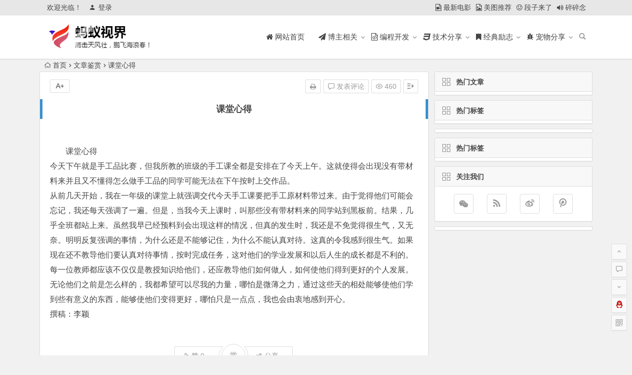

--- FILE ---
content_type: text/html; charset=UTF-8
request_url: http://www.petsnet.cn/20461.html
body_size: 12587
content:
<!DOCTYPE html>
<html lang="zh-CN">
<head>
<meta charset="UTF-8">
<meta name="viewport" content="width=device-width, initial-scale=1.0, minimum-scale=1.0, maximum-scale=1.0, user-scalable=no">
<meta http-equiv="Cache-Control" content="no-transform" />
<meta http-equiv="Cache-Control" content="no-siteapp" />
<title>课堂心得 _ 蚂蚁视界</title>
<meta name="description" content="　　课堂心得   今天下午就是手工品比赛，但我所教的班级的手工课全都是安排在了今天上午。这就使得会出现没有带材料来并且又不懂得怎么做手工品的同学可能无法在下午按时上交作品。 从前几天开始，我在一年级的课堂上就强调交代今天手工课要把手工原材料带过来。由于觉得他们可能会忘记，我还每天强调了一遍。但是，当我今天上课时，叫那些没有带材料来的同学站到黑板前。结果，几乎全班都站上来。虽然我早已经预料到会出现这样的情况，但真的发生时，我还是不免觉得很" />
<meta name="keywords" content="" />
<link rel="shortcut icon" href="http://www.petsnet.cn/wp-content/uploads/2017/08/favicon.ico">
<link rel="apple-touch-icon" sizes="114x114" href="" />
<link rel="profile" href="http://gmpg.org/xfn/11">
<link rel="pingback" href="http://www.petsnet.cn/xmlrpc.php">
<!--[if lt IE 9]>
<script src="http://www.petsnet.cn/wp-content/themes/begin/js/html5.js"></script>
<script src="http://www.petsnet.cn/wp-content/themes/begin/js/css3-mediaqueries.js"></script>
<![endif]-->
<link rel='stylesheet' id='font-awesome-four-css'  href='http://www.petsnet.cn/wp-content/plugins/font-awesome-4-menus/css/font-awesome.min.css?ver=4.7.0' type='text/css' media='all' />
<link rel='stylesheet' id='begin-style-css'  href='http://www.petsnet.cn/wp-content/themes/begin/style.css?ver=5.2' type='text/css' media='all' />
<link rel='stylesheet' id='fonts-css'  href='http://www.petsnet.cn/wp-content/themes/begin/css/fonts/fonts.css?ver=2017.07.26' type='text/css' media='all' />
<link rel='stylesheet' id='highlight-css'  href='http://www.petsnet.cn/wp-content/themes/begin/css/highlight.css?ver=2017.07.26' type='text/css' media='all' />
<script type='text/javascript' src='http://www.petsnet.cn/wp-content/themes/begin/js/jquery.min.js?ver=1.10.1'></script>
<link rel="canonical" href="http://www.petsnet.cn/20461.html" />
<style>.thumbnail .cat{display: none;}
#site-nav .down-menu li {
    font-size: 15px;
}
.single-content p img{margin: 0 auto;}
.single-footer .print {
    display: none;
}
.title-l {
    display: none;
}

#site-nav .down-menu a {
    padding: 0 14px;
}
</style><script type="text/javascript">
    /*自适应  PC端  图+*/
    var cpro_id = "u3065739";
</script>
<script type="text/javascript" src="http://cpro.baidustatic.com/cpro/ui/i.js"></script>

<script type="text/javascript">
    /*自适应 移动 图+*/
    var cpro_id = "u3065727";
</script>
<script type="text/javascript" src="http://cpro.baidustatic.com/cpro/ui/mi.js"></script></head>
<body class="post-template-default single single-post postid-20461 single-format-standard">
<div id="page" class="hfeed site">
	<header id="masthead" class="site-header">
	<div id="header-main" class="header-main">
		<nav id="top-header">
			<div class="top-nav">
									<div id="user-profile">
					<div class="user-login">欢迎光临！</div>
			
						<div class="nav-set">
			 	<div class="nav-login">
			 					<a href="#login" class="flatbtn" id="login-main" ><i class="be be-timerauto"></i>登录</a>
								</div>
			</div>
					<div class="clear"></div>
</div>				
				<div class="menu-ding_ji_cai_dan-container"><ul id="menu-ding_ji_cai_dan" class="top-menu"><li id="menu-item-21837" class="menu-item menu-item-type-taxonomy menu-item-object-category menu-item-21837"><a target="_blank" href="http://www.petsnet.cn/video/"><i class="fa fa-file-video-o"></i><span class="fontawesome-text"> 最新电影</span></a></li>
<li id="menu-item-22192" class="menu-item menu-item-type-taxonomy menu-item-object-gallery menu-item-22192"><a target="_blank" href="http://www.petsnet.cn/gallery/meitu/"><i class="fa fa-file-image-o"></i><span class="fontawesome-text"> 美图推荐</span></a></li>
<li id="menu-item-21838" class="menu-item menu-item-type-taxonomy menu-item-object-category menu-item-21838"><a target="_blank" href="http://www.petsnet.cn/satin/"><i class="fa fa-smile-o"></i><span class="fontawesome-text"> 段子来了</span></a></li>
<li id="menu-item-21839" class="menu-item menu-item-type-taxonomy menu-item-object-category menu-item-21839"><a target="_blank" href="http://www.petsnet.cn/nagg/"><i class="fa fa-volume-up"></i><span class="fontawesome-text"> 碎碎念</span></a></li>
</ul></div>			</div>
		</nav><!-- #top-header -->

		<div id="menu-box">
			<div id="top-menu">
				<span class="nav-search"></span>
												<div class="logo-site">
																						<p class="site-title">
																	<a href="http://www.petsnet.cn/"><img src="http://www.petsnet.cn/wp-content/uploads/2017/08/logo.png" title="蚂蚁视界" alt="蚂蚁视界" rel="home" /><span class="site-name">蚂蚁视界</span></a>
															</p>
																</div><!-- .logo-site -->

				<div id="site-nav-wrap">
					<div id="sidr-close"><a href="#sidr-close" class="toggle-sidr-close">×</a></div>
					<div id="sidr-menu"><div class="toggle-sidr-menu">MENU</a></div></div>
					<nav id="site-nav" class="main-nav">
																										<a href="#sidr-main" id="navigation-toggle" class="bars"><i class="be be-menu"></i></a>
																								<div class="menu-%e4%b8%bb%e8%8f%9c%e5%8d%95-container"><ul id="menu-%e4%b8%bb%e8%8f%9c%e5%8d%95" class="down-menu nav-menu"><li id="menu-item-21753" class="menu-item menu-item-type-custom menu-item-object-custom menu-item-home menu-item-21753"><a title="网站首页" href="http://www.petsnet.cn"><i class="fa fa-home"></i><span class="fontawesome-text"> 网站首页</span></a></li>
<li id="menu-item-21816" class="menu-item menu-item-type-taxonomy menu-item-object-category menu-item-has-children menu-item-21816"><a target="_blank" href="http://www.petsnet.cn/bzxg/"><i class="fa fa-paper-plane"></i><span class="fontawesome-text"> 博主相关</span></a>
<ul  class="sub-menu">
	<li id="menu-item-21815" class="menu-item menu-item-type-taxonomy menu-item-object-category menu-item-21815"><a href="http://www.petsnet.cn/bzyc/">博主原创</a></li>
	<li id="menu-item-21817" class="menu-item menu-item-type-taxonomy menu-item-object-category menu-item-21817"><a href="http://www.petsnet.cn/gzrz/">工作日志</a></li>
	<li id="menu-item-21818" class="menu-item menu-item-type-taxonomy menu-item-object-category menu-item-21818"><a href="http://www.petsnet.cn/tbgz/">特别关注</a></li>
</ul>
</li>
<li id="menu-item-21826" class="menu-item menu-item-type-taxonomy menu-item-object-category menu-item-has-children menu-item-21826"><a target="_blank" href="http://www.petsnet.cn/bckf/"><i class="fa fa-file-code-o"></i><span class="fontawesome-text"> 编程开发</span></a>
<ul  class="sub-menu">
	<li id="menu-item-21821" class="menu-item menu-item-type-taxonomy menu-item-object-category menu-item-21821"><a href="http://www.petsnet.cn/c/">C#技术</a></li>
	<li id="menu-item-21820" class="menu-item menu-item-type-taxonomy menu-item-object-category menu-item-21820"><a href="http://www.petsnet.cn/cky/">C#开源</a></li>
	<li id="menu-item-21823" class="menu-item menu-item-type-taxonomy menu-item-object-category menu-item-21823"><a href="http://www.petsnet.cn/oracle/">Oracle</a></li>
	<li id="menu-item-21822" class="menu-item menu-item-type-taxonomy menu-item-object-category menu-item-21822"><a href="http://www.petsnet.cn/mongodb/">MongoDB</a></li>
	<li id="menu-item-21825" class="menu-item menu-item-type-taxonomy menu-item-object-category menu-item-21825"><a href="http://www.petsnet.cn/kfgj/">开发工具</a></li>
	<li id="menu-item-21824" class="menu-item menu-item-type-taxonomy menu-item-object-category menu-item-21824"><a href="http://www.petsnet.cn/dmpd/">代码片段</a></li>
</ul>
</li>
<li id="menu-item-21829" class="menu-item menu-item-type-taxonomy menu-item-object-category menu-item-has-children menu-item-21829"><a target="_blank" href="http://www.petsnet.cn/jsfx/"><i class="fa fa-css3"></i><span class="fontawesome-text"> 技术分享</span></a>
<ul  class="sub-menu">
	<li id="menu-item-21827" class="menu-item menu-item-type-taxonomy menu-item-object-category menu-item-21827"><a href="http://www.petsnet.cn/windows/">Windows</a></li>
	<li id="menu-item-21828" class="menu-item menu-item-type-taxonomy menu-item-object-category menu-item-21828"><a href="http://www.petsnet.cn/wordpress/">WordPress</a></li>
	<li id="menu-item-21830" class="menu-item menu-item-type-taxonomy menu-item-object-category menu-item-21830"><a href="http://www.petsnet.cn/jswd/">技术文档</a></li>
</ul>
</li>
<li id="menu-item-21834" class="menu-item menu-item-type-taxonomy menu-item-object-category menu-item-has-children menu-item-21834"><a target="_blank" href="http://www.petsnet.cn/jdlz/"><i class="fa fa-bookmark"></i><span class="fontawesome-text"> 经典励志</span></a>
<ul  class="sub-menu">
	<li id="menu-item-21835" class="menu-item menu-item-type-taxonomy menu-item-object-category menu-item-21835"><a href="http://www.petsnet.cn/jdmw/">经典美文</a></li>
	<li id="menu-item-21836" class="menu-item menu-item-type-taxonomy menu-item-object-category menu-item-21836"><a href="http://www.petsnet.cn/jdyy/">经典语言</a></li>
	<li id="menu-item-21832" class="menu-item menu-item-type-taxonomy menu-item-object-category current-post-ancestor current-menu-parent current-post-parent menu-item-21832"><a href="http://www.petsnet.cn/wzjs/">文章鉴赏</a></li>
	<li id="menu-item-21831" class="menu-item menu-item-type-taxonomy menu-item-object-category menu-item-21831"><a href="http://www.petsnet.cn/wxjx/">微信精选</a></li>
	<li id="menu-item-21833" class="menu-item menu-item-type-taxonomy menu-item-object-category menu-item-21833"><a href="http://www.petsnet.cn/satin/">段子来了</a></li>
</ul>
</li>
<li id="menu-item-21819" class="menu-item menu-item-type-taxonomy menu-item-object-category menu-item-has-children menu-item-21819"><a target="_blank" href="http://www.petsnet.cn/petshare/"><i class="fa fa-bug"></i><span class="fontawesome-text"> 宠物分享</span></a>
<ul  class="sub-menu">
	<li id="menu-item-21710" class="menu-item menu-item-type-taxonomy menu-item-object-category menu-item-21710"><a target="_blank" href="http://www.petsnet.cn/dog/">狗狗咨询</a></li>
	<li id="menu-item-21714" class="menu-item menu-item-type-taxonomy menu-item-object-category menu-item-21714"><a href="http://www.petsnet.cn/jingyan/">养宠经验</a></li>
	<li id="menu-item-21715" class="menu-item menu-item-type-taxonomy menu-item-object-category menu-item-21715"><a href="http://www.petsnet.cn/ency/">宠物百科</a></li>
	<li id="menu-item-21716" class="menu-item menu-item-type-taxonomy menu-item-object-category menu-item-21716"><a href="http://www.petsnet.cn/siyang/">宠物饲养</a></li>
	<li id="menu-item-21720" class="menu-item menu-item-type-taxonomy menu-item-object-category menu-item-21720"><a href="http://www.petsnet.cn/xuanchong/">选宠指南</a></li>
	<li id="menu-item-21711" class="menu-item menu-item-type-taxonomy menu-item-object-category menu-item-21711"><a href="http://www.petsnet.cn/doghealth/">狗狗健康</a></li>
	<li id="menu-item-21717" class="menu-item menu-item-type-taxonomy menu-item-object-category menu-item-21717"><a href="http://www.petsnet.cn/dogency/">狗狗百科</a></li>
</ul>
</li>
</ul></div>					</nav><!-- #site-nav -->
				</div><!-- #site-nav-wrap -->
				<div class="clear"></div>
			</div><!-- #top-menu -->
		</div><!-- #menu-box -->
	</div><!-- #menu-box -->
</header><!-- #masthead -->

<div id="search-main">
	<div class="searchbar">
	<form method="get" id="searchform" action="http://www.petsnet.cn/">
		<span class="search-input">
			<input type="text" value="" name="s" id="s" placeholder="输入搜索内容" required />
			<button type="submit" id="searchsubmit"><i class="be be-search"></i></button>
		</span>
				<span class="search-cat">
						<select  name='cat' id='cat' class='postform' >
	<option value='0' selected='selected'>全部分类</option>
	<option class="level-0" value="1">博主相关</option>
	<option class="level-0" value="3">工作日志</option>
	<option class="level-0" value="17">狗狗训练</option>
	<option class="level-0" value="41">狗狗百科</option>
	<option class="level-0" value="42">狗狗健康</option>
	<option class="level-0" value="47">选宠指南</option>
	<option class="level-0" value="59">宠物分享</option>
	<option class="level-0" value="70">博主原创</option>
	<option class="level-0" value="169">宠物饲养</option>
	<option class="level-0" value="205">网络咨询</option>
	<option class="level-0" value="260">宠物百科</option>
	<option class="level-0" value="281">动物百科</option>
	<option class="level-0" value="302">技术文档</option>
	<option class="level-0" value="2297">娱乐资讯</option>
	<option class="level-0" value="2304">狗狗咨询</option>
	<option class="level-0" value="2652">特别关注</option>
	<option class="level-0" value="2658">养宠经验</option>
	<option class="level-0" value="3058">文章鉴赏</option>
	<option class="level-0" value="3446">编程开发</option>
	<option class="level-0" value="3447">C#技术</option>
	<option class="level-0" value="3448">C#开源</option>
	<option class="level-0" value="3449">Oracle</option>
	<option class="level-0" value="3450">MongoDB</option>
	<option class="level-0" value="3451">开发工具</option>
	<option class="level-0" value="3452">代码片段</option>
	<option class="level-0" value="3453">技术分享</option>
	<option class="level-0" value="3454">Windows</option>
	<option class="level-0" value="3455">WordPress</option>
	<option class="level-0" value="3456">经典励志</option>
	<option class="level-0" value="3457">经典美文</option>
	<option class="level-0" value="3458">经典语言</option>
	<option class="level-0" value="3459">微信精选</option>
	<option class="level-0" value="3460">最新电影</option>
	<option class="level-0" value="3461">美图推荐</option>
	<option class="level-0" value="3462">段子来了</option>
	<option class="level-0" value="3463">碎碎念</option>
</select>
		</span>
			</form>
</div>		<div class="clear"></div>
</div>					<nav class="breadcrumb">
		<a class="crumbs" href="http://www.petsnet.cn/"><i class="be be-home"></i>首页</a><i class="be be-arrowright"></i><a href="http://www.petsnet.cn/wzjs/" rel="category tag">文章鉴赏</a><i class="be be-arrowright"></i>课堂心得					</nav>
		
		<div id="content" class="site-content">
	<div id="primary" class="content-area">
		<main id="main" class="site-main" role="main">

			
				<article id="post-20461" class="post-20461 post type-post status-publish format-standard hentry category-wzjs urt">
		<header class="entry-header">
									<h1 class="entry-title">课堂心得</h1>						</header><!-- .entry-header -->

	<div class="entry-content">
		
			<ul class="single-meta"><li class="print"><a href="javascript:printme()" target="_self" title="打印"><i class="be be-print"></i></a></li><li class="comment"><a href="http://www.petsnet.cn/20461.html#respond" rel="external nofollow"><i class="be be-speechbubble"></i> 发表评论</a></li><li class="views"><i class="be be-eye"></i> 460</li><li class="r-hide"><a href="#"><span class="off-side"></span></a></li></ul><ul id="fontsize"><li>A+</li></ul><div class="single-cat-tag"><div class="single-cat">所属分类：<a href="http://www.petsnet.cn/wzjs/" rel="category tag">文章鉴赏</a></div></div>
			<div class="single-content">
				
							<div class="ad-pc ad-site"><script type="text/javascript">
    /*790*130 自定义矩形原生多图*/
    var cpro_id = "u3063205";
</script>
<script type="text/javascript" src="http://cpro.baidustatic.com/cpro/ui/c.js"></script></div>
	
				
<div>    　　课堂心得<br />   今天下午就是手工品比赛，但我所教的班级的手工课全都是安排在了今天上午。这就使得会出现没有带材料来并且又不懂得怎么做手工品的同学可能无法在下午按时上交作品。<br /> 从前几天开始，我在一年级的课堂上就强调交代今天手工课要把手工原材料带过来。由于觉得他们可能会忘记，我还每天强调了一遍。但是，当我今天上课时，叫那些没有带材料来的同学站到黑板前。结果，几乎全班都站上来。虽然我早已经预料到会出现这样的情况，但真的发生时，我还是不免觉得很生气，又无奈。明明反复强调的事情，为什么还是不能够记住，为什么不能认真对待。这真的令我感到很生气。如果现在还不教导他们要认真对待事情，按时完成任务，这对他们的学业发展和以后人生的成长都是不利的。每一位教师都应该不仅仅是教授知识给他们，还应教导他们如何做人，如何使他们得到更好的个人发展。<br /> 无论他们之前是怎么样的，我都希望可以尽我的力量，哪怕是微薄之力，通过这些天的相处能够使他们学到些有意义的东西，能够使他们变得更好，哪怕只是一点点，我也会由衷地感到开心。<br /> 撰稿：李颖 </div>
			</div>

						
									
						
				
									<div class="clear"></div>
<div id="social">
	<div class="social-main">
		<span class="like">
			<a href="javascript:;" data-action="ding" data-id="20461" title="点赞" class="dingzan"><i class="be be-thumbs-up-o"></i>赞 <i class="count">
				0</i>
			</a>
		</span>
		<div class="shang-p">
			<div class="shang-empty"><span></span></div>
							<span class="tipso_style" id="tip-p" data-tipso='
					<span id="shang">
						<span class="shang-main">
							<h4><i class="be be-favorite" aria-hidden="true"></i> 您可以选择一种方式赞助本站</h4>														
																					<span class="clear"></span>
						</span>
					</span>'>
					<span class="shang-s"><a title="赞助本站">赏</a></span>
				</span>
					</div>
		<div class="share-sd">
			<span class="share-s"><a href="javascript:void(0)" id="share-s" title="分享"><i class="be be-share"></i>分享</a></span>
			<div id="share">
	<ul class="bdsharebuttonbox">
		<li><a title="更多" class="bds_more be be-addbox" data-cmd="more" onclick="return false;" href="#"></a></li>
		<li><a title="分享到QQ空间" class="be be-qzone" data-cmd="qzone" onclick="return false;" href="#"></a></li>
		<li><a title="分享到新浪微博" class="be be-stsina" data-cmd="tsina" onclick="return false;" href="#"></a></li>
		<li><a title="分享到腾讯微博" class="be be-tqq" data-cmd="tqq" onclick="return false;" href="#"></a></li>
		<li><a title="分享到人人网" class="be be-renren" data-cmd="renren" onclick="return false;" href="#"></a></li>
		<li><a title="分享到微信" class="be be-weixin" data-cmd="weixin" onclick="return false;" href="#"></a></li>
	</ul>
</div>		</div>
		<div class="clear"></div>
	</div>
</div>				
							<div class="ad-pc ad-site"><script type="text/javascript">
    /*790*130 自定义矩形原生多图*/
    var cpro_id = "u3063205";
</script>
<script type="text/javascript" src="http://cpro.baidustatic.com/cpro/ui/c.js"></script></div>
	
			<footer class="single-footer">
							</footer><!-- .entry-footer -->

				<div class="clear"></div>
	</div><!-- .entry-content -->

	</article><!-- #post -->

<div class="single-tag"></div>
									<div class="authorbio wow fadeInUp" data-wow-delay="0.3s">
	<img alt='' src='https://cn.gravatar.com/avatar/e9b63ed3533e1c4d4d39a3f823bb2e56?s=64&r=g&default=http%3A%2F%2Fwww.petsnet.cn%2Fwp-content%2Fthemes%2Fbegin%2Fimg%2Favatar%2F96%2Flatin_b.png' class='avatar avatar-64 photo wpfla ' width='64' height='64' />
	<ul class="spostinfo">
		<li>
								<li><strong>版权声明：</strong>本站原创文章，于2017-07-14<i class="i-time">09:39:08</i>，由 <b><a href="http://www.petsnet.cn/author/bzmlving/" title="由bzmlving发布" rel="author">bzmlving</a></b> 发表，共 448 字。</li>
		<li class="reprinted"><strong>转载请注明：</strong><a href="http://www.petsnet.cn/20461.html" rel="bookmark" title="本文固定链接 http://www.petsnet.cn/20461.html">课堂心得 _ 蚂蚁视界</a></li>
			</ul>
	<div class="clear"></div>
</div>
				
									<div class="single-goods wow fadeInUp" data-wow-delay="0.3s">
			<div class="clear"></div>
</div>				
									<div id="related-img" class="wow fadeInUp" data-wow-delay="0.3s">
		
	<div class="r4">
		<div class="related-site">
			<figure class="related-site-img">
				<span class="load"><a href="http://www.petsnet.cn/21672.html"><img src="http://www.petsnet.cn/wp-content/themes/begin/img/loading.png" data-original="http://www.petsnet.cn/wp-content/themes/begin/img/random/11.jpg" alt="鹏程万里同携手，欣欣向荣共辉煌" /></a></span>			 </figure>
			<div class="related-title"><a href="http://www.petsnet.cn/21672.html">鹏程万里同携手，欣欣向荣共辉煌</a></div>
		</div>
	</div>

		
	<div class="r4">
		<div class="related-site">
			<figure class="related-site-img">
				<span class="load"><a href="http://www.petsnet.cn/21688.html"><img src="http://www.petsnet.cn/wp-content/themes/begin/img/loading.png" data-original="http://www.petsnet.cn/wp-content/themes/begin/img/random/1.jpg" alt="没有白过的三下乡" /></a></span>			 </figure>
			<div class="related-title"><a href="http://www.petsnet.cn/21688.html">没有白过的三下乡</a></div>
		</div>
	</div>

		
	<div class="r4">
		<div class="related-site">
			<figure class="related-site-img">
				<span class="load"><a href="http://www.petsnet.cn/21704.html"><img src="http://www.petsnet.cn/wp-content/themes/begin/img/loading.png" data-original="http://www.petsnet.cn/wp-content/themes/begin/img/random/9.jpg" alt="中矿大支教团为遵义市德隆完小建立图书室" /></a></span>			 </figure>
			<div class="related-title"><a href="http://www.petsnet.cn/21704.html">中矿大支教团为遵义市德隆完小建立图书室</a></div>
		</div>
	</div>

		
	<div class="r4">
		<div class="related-site">
			<figure class="related-site-img">
				<span class="load"><a href="http://www.petsnet.cn/21673.html"><img src="http://www.petsnet.cn/wp-content/themes/begin/img/loading.png" data-original="http://www.petsnet.cn/wp-content/themes/begin/img/random/17.jpg" alt="可敬畏的“火头军”之我只是个烧火的" /></a></span>			 </figure>
			<div class="related-title"><a href="http://www.petsnet.cn/21673.html">可敬畏的“火头军”之我只是个烧火的</a></div>
		</div>
	</div>

			<div class="clear"></div>
</div>				
				
				<div class="wow fadeInUp" data-wow-delay="0.3s">
			<div class="ad-pc ad-site"><script type="text/javascript">
    /*790*130 自定义矩形原生多图*/
    var cpro_id = "u3063205";
</script>
<script type="text/javascript" src="http://cpro.baidustatic.com/cpro/ui/c.js"></script></div>	</div>

				<nav class="nav-single wow fadeInUp" data-wow-delay="0.3s">
					<a href="http://www.petsnet.cn/20459.html" rel="prev"><span class="meta-nav"><span class="post-nav"><i class="be be-arrowleft"></i> 上一篇</span><br/>美丽的经历</span></a><a href="http://www.petsnet.cn/20473.html" rel="next"><span class="meta-nav"><span class="post-nav">下一篇 <i class="be be-arrowright"></i></span><br/>做个合格的人民教师</span></a>					<div class="clear"></div>
				</nav>

				
	<nav class="navigation post-navigation" role="navigation">
		<h2 class="screen-reader-text">文章导航</h2>
		<div class="nav-links"><div class="nav-previous"><a href="http://www.petsnet.cn/20459.html" rel="prev"><span class="meta-nav-r" aria-hidden="true"><i class="be be-arrowleft"></i></span></a></div><div class="nav-next"><a href="http://www.petsnet.cn/20473.html" rel="next"><span class="meta-nav-l" aria-hidden="true"><i class="be be-arrowright"></i></span></a></div></div>
	</nav>
									
<!-- 引用 -->


<div class="scroll-comments"></div>

<div id="comments" class="comments-area">

	
		<div id="respond" class="comment-respond wow fadeInUp" data-wow-delay="0.3s">
			<h3 id="reply-title" class="comment-reply-title"><span>发表评论</span><small><a rel="nofollow" id="cancel-comment-reply-link" href="/20461.html#respond" style="display:none;">取消回复</a></small></h3>

			
				<form action="http://www.petsnet.cn/wp-comments-post.php" method="post" id="commentform">
					
			        <p class="emoji-box"><script type="text/javascript">
/* <![CDATA[ */
    function grin(tag) {
    	var myField;
    	tag = ' ' + tag + ' ';
        if (document.getElementById('comment') && document.getElementById('comment').type == 'textarea') {
    		myField = document.getElementById('comment');
    	} else {
    		return false;
    	}
    	if (document.selection) {
    		myField.focus();
    		sel = document.selection.createRange();
    		sel.text = tag;
    		myField.focus();
    	}
    	else if (myField.selectionStart || myField.selectionStart == '0') {
    		var startPos = myField.selectionStart;
    		var endPos = myField.selectionEnd;
    		var cursorPos = endPos;
    		myField.value = myField.value.substring(0, startPos)
    					  + tag
    					  + myField.value.substring(endPos, myField.value.length);
    		cursorPos += tag.length;
    		myField.focus();
    		myField.selectionStart = cursorPos;
    		myField.selectionEnd = cursorPos;
    	}
    	else {
    		myField.value += tag;
    		myField.focus();
    	}
    }
/* ]]> */
</script>

<a href="javascript:grin(':?:')"><img src="http://www.petsnet.cn/wp-content/themes/begin/img/smilies/icon_question.gif" alt=":?:" title="疑问" /></a>
<a href="javascript:grin(':razz:')"><img src="http://www.petsnet.cn/wp-content/themes/begin/img/smilies/icon_razz.gif" alt=":razz:" title="调皮" /></a>
<a href="javascript:grin(':sad:')"><img src="http://www.petsnet.cn/wp-content/themes/begin/img/smilies/icon_sad.gif" alt=":sad:" title="难过" /></a>
<a href="javascript:grin(':evil:')"><img src="http://www.petsnet.cn/wp-content/themes/begin/img/smilies/icon_evil.gif" alt=":evil:" title="抠鼻" /></a>
<a href="javascript:grin(':!:')"><img src="http://www.petsnet.cn/wp-content/themes/begin/img/smilies/icon_exclaim.gif" alt=":!:" title="吓" /></a>
<a href="javascript:grin(':smile:')"><img src="http://www.petsnet.cn/wp-content/themes/begin/img/smilies/icon_smile.gif" alt=":smile:" title="微笑" /></a>
<a href="javascript:grin(':oops:')"><img src="http://www.petsnet.cn/wp-content/themes/begin/img/smilies/icon_redface.gif" alt=":oops:" title="憨笑" /></a>
<a href="javascript:grin(':grin:')"><img src="http://www.petsnet.cn/wp-content/themes/begin/img/smilies/icon_biggrin.gif" alt=":grin:" title="坏笑" /></a>
<a href="javascript:grin(':eek:')"><img src="http://www.petsnet.cn/wp-content/themes/begin/img/smilies/icon_surprised.gif" alt=":eek:" title="惊讶" /></a>
<a href="javascript:grin(':shock:')"><img src="http://www.petsnet.cn/wp-content/themes/begin/img/smilies/icon_eek.gif" alt=":shock:" title="发呆" /></a>
<a href="javascript:grin(':???:')"><img src="http://www.petsnet.cn/wp-content/themes/begin/img/smilies/icon_confused.gif" alt=":???:" title="撇嘴" /></a>
<a href="javascript:grin(':cool:')"><img src="http://www.petsnet.cn/wp-content/themes/begin/img/smilies/icon_cool.gif" alt=":cool:" title="大兵" /></a>
<a href="javascript:grin(':lol:')"><img src="http://www.petsnet.cn/wp-content/themes/begin/img/smilies/icon_lol.gif" alt=":lol:" title="偷笑" /></a>
<a href="javascript:grin(':mad:')"><img src="http://www.petsnet.cn/wp-content/themes/begin/img/smilies/icon_mad.gif" alt=":mad:" title="咒骂" /></a>
<a href="javascript:grin(':twisted:')"><img src="http://www.petsnet.cn/wp-content/themes/begin/img/smilies/icon_twisted.gif" alt=":twisted:" title="发怒" /></a>
<a href="javascript:grin(':roll:')"><img src="http://www.petsnet.cn/wp-content/themes/begin/img/smilies/icon_rolleyes.gif" alt=":roll:" title="白眼" /></a>
<a href="javascript:grin(':wink:')"><img src="http://www.petsnet.cn/wp-content/themes/begin/img/smilies/icon_wink.gif" alt=":wink:" title="鼓掌" /></a>
<a href="javascript:grin(':idea:')"><img src="http://www.petsnet.cn/wp-content/themes/begin/img/smilies/icon_idea.gif" alt=":idea:" title="酷" /></a>
<a href="javascript:grin(':arrow:')"><img src="http://www.petsnet.cn/wp-content/themes/begin/img/smilies/icon_arrow.gif" alt=":arrow:" title="擦汗" /></a>
<a href="javascript:grin(':neutral:')"><img src="http://www.petsnet.cn/wp-content/themes/begin/img/smilies/icon_neutral.gif" alt=":neutral:" title="亲亲" /></a>
<a href="javascript:grin(':cry:')"><img src="http://www.petsnet.cn/wp-content/themes/begin/img/smilies/icon_cry.gif" alt=":cry:" title="大哭" /></a>
<a href="javascript:grin(':mrgreen:')"><img src="http://www.petsnet.cn/wp-content/themes/begin/img/smilies/icon_mrgreen.gif" alt=":mrgreen:" title="呲牙" /></a>
<br /></p>
					<p class="comment-form-comment"><textarea id="comment" name="comment" rows="4" tabindex="1"></textarea></p>

					<p class="comment-tool">
											<a class="tool-img" href='javascript:embedImage();' title="插入图片"><i class="icon-img"></i><i class="be be-picture"></i></a>
											<a class="emoji" href="" title="插入表情"><i class="be be-insertemoticon"></i></a>
					</p>

					
					<div id="comment-author-info">
						<p class="comment-form-author">
							<label for="author">昵称<span class="required">*</span></label>
							<input type="text" name="author" id="author" class="commenttext" value="" tabindex="2" />
						</p>
						<p class="comment-form-email">
							<label for="email">邮箱<span class="required">*</span></label>
							<input type="text" name="email" id="email" class="commenttext" value="" tabindex="3" />
						</p>
						<p class="comment-form-url">
							<label for="url">网址</label>
							<input type="text" name="url" id="url" class="commenttext" value="" tabindex="4" />
						</p>
													<p class="comment-form-qq">
								<label for="qq">QQ</label>
								<input id="qq" name="qq" type="text" value="" size="30" placeholder="输入QQ号码可以快速填写" />
								<span id="loging"></span>
							</p>
											</div>
					
					<div class="qaptcha"></div>

					<div class="clear"></div>
					<p class="form-submit">
						<input id="submit" name="submit" type="submit" tabindex="5" value="提交评论"/>
						<input type='hidden' name='comment_post_ID' value='20461' id='comment_post_ID' />
<input type='hidden' name='comment_parent' id='comment_parent' value='0' />
					</p>

					<span class="mail-notify">
													<input type="checkbox" name="comment_mail_notify" id="comment_mail_notify" class="notify" value="comment_mail_notify" />
												<label for="comment_mail_notify"><span>有回复时邮件通知我</span></label>
					</span>
				</form>

	 				</div>
	
	
	
</div>
<!-- #comments -->				
			
		</main><!-- .site-main -->
	</div><!-- .content-area -->

<div id="sidebar" class="widget-area all-sidebar">

	
	
			<aside id="advert-4" class="widget advert wow fadeInUp" data-wow-delay="0.3s"><h3 class="widget-title"><span class="title-i"><span class="title-i-t"></span><span class="title-i-b"></span><span class="title-i-b"></span><span class="title-i-t"></span></span>热门文章</h3>
<div id="advert_widget">
	<script type="text/javascript">
    (function() {
        var s = "_" + Math.random().toString(36).slice(2);
        document.write('<div style="" id="' + s + '"></div>');
        (window.slotbydup = window.slotbydup || []).push({
            id: "u3063130",
            container:  s
        });
    })();
</script>
<!-- 多条广告如下脚本只需引入一次 -->
<script type="text/javascript" src="//cpro.baidustatic.com/cpro/ui/c.js" async="async" defer="defer" ></script>

</div>

<div class="clear"></div></aside><aside id="advert-6" class="widget advert wow fadeInUp" data-wow-delay="0.3s"><h3 class="widget-title"><span class="title-i"><span class="title-i-t"></span><span class="title-i-b"></span><span class="title-i-b"></span><span class="title-i-t"></span></span>热门标签</h3>
<div id="advert_widget">
	<script type="text/javascript">
    (function() {
        var s = "_" + Math.random().toString(36).slice(2);
        document.write('<div style="" id="' + s + '"></div>');
        (window.slotbydup = window.slotbydup || []).push({
            id: "u3063243",
            container:  s
        });
    })();
</script>
<!-- 多条广告如下脚本只需引入一次 -->
<script type="text/javascript" src="//cpro.baidustatic.com/cpro/ui/c.js" async="async" defer="defer" ></script>
</div>

<div class="clear"></div></aside><aside id="advert-7" class="widget advert wow fadeInUp" data-wow-delay="0.3s">
<div id="advert_widget">
	<script type="text/javascript">
    (function() {
        var s = "_" + Math.random().toString(36).slice(2);
        document.write('<div style="" id="' + s + '"></div>');
        (window.slotbydup = window.slotbydup || []).push({
            id: "u3748312",
            container:  s
        });
    })();
</script>
<!-- 多条广告如下脚本只需引入一次 -->
<script type="text/javascript" src="//cpro.baidustatic.com/cpro/ui/c.js" async="async" defer="defer" ></script>

</div>

<div class="clear"></div></aside><aside id="advert-8" class="widget advert wow fadeInUp" data-wow-delay="0.3s"><h3 class="widget-title"><span class="title-i"><span class="title-i-t"></span><span class="title-i-b"></span><span class="title-i-b"></span><span class="title-i-t"></span></span>热门标签</h3>
<div id="advert_widget">
	<script type="text/javascript">
    /*312*250 自定义原生文字*/
    var cpro_id = "u3063243";
</script>
<script type="text/javascript" src="http://cpro.baidustatic.com/cpro/ui/c.js"></script>
</div>

<div class="clear"></div></aside><aside id="feed-2" class="widget feed wow fadeInUp" data-wow-delay="0.3s"><h3 class="widget-title"><span class="title-i"><span class="title-i-t"></span><span class="title-i-b"></span><span class="title-i-b"></span><span class="title-i-t"></span></span>关注我们</h3>
<div id="feed_widget">
	<div class="feed-rss">
		<ul>
			<li class="weixin">
				<span class="tipso_style" id="tip-w-j" data-tipso='<span class="weixin-qr"><img src="http://www.petsnet.cn/wp-content/uploads/2017/08/WeChat.png" alt="weixin"/></span>'><a title="微信"><i class="be be-weixin"></i></a></span>
			</li>
			<li class="feed"><a title="订阅" href="http://www.petsnet.cn/feed/" target="_blank" rel="external nofollow"><i class="be be-rss"></i></a></li>
			<li class="tsina"><a title="" href="http://weibo.com/u/5596868645" target="_blank" rel="external nofollow"><i class="be be-stsina"></i></a></li>
			<li class="tqq"><a title="" href="输入链接地址" target="_blank" rel="external nofollow"><i class="be be-tqq"></i></a></li>
		</ul>
	</div>
</div>

<div class="clear"></div></aside><aside id="advert-9" class="widget advert wow fadeInUp" data-wow-delay="0.3s">
<div id="advert_widget">
	<script type="text/javascript">
    /*312*250 自定义原生图文*/
    var cpro_id = "u3063136";
</script>
<script type="text/javascript" src="http://cpro.baidustatic.com/cpro/ui/c.js"></script></div>

<div class="clear"></div></aside>	
	</div>

<div class="clear"></div>	</div><!-- .site-content -->
	<div class="clear"></div>
					<div id="footer-widget-box" class="site-footer">
	<div class="footer-widget">
		<aside id="nav_menu-4" class="widget widget_nav_menu wow fadeInUp" data-wow-delay="0.3s"><div class="menu-%e9%a1%b5%e9%9d%a2%e8%8f%9c%e5%8d%95-container"><ul id="menu-%e9%a1%b5%e9%9d%a2%e8%8f%9c%e5%8d%95" class="menu"><li id="menu-item-21895" class="menu-item menu-item-type-post_type menu-item-object-page menu-item-21895"><a title="联系方式" target="_blank" href="http://www.petsnet.cn/lianxi.html"><i class="fa fa-envelope-o"></i><span class="fontawesome-text"> 联系方式</span></a></li>
<li id="menu-item-21904" class="menu-item menu-item-type-post_type menu-item-object-page menu-item-21904"><a title="给我投稿" target="_blank" href="http://www.petsnet.cn/sample-page.html"><i class="fa fa-clone"></i><span class="fontawesome-text"> 给我投稿</span></a></li>
<li id="menu-item-21896" class="menu-item menu-item-type-post_type menu-item-object-page menu-item-21896"><a title="代码高亮" target="_blank" href="http://www.petsnet.cn/code.html"><i class="fa fa-television"></i><span class="fontawesome-text"> 代码高亮</span></a></li>
<li id="menu-item-21898" class="menu-item menu-item-type-post_type menu-item-object-page menu-item-21898"><a target="_blank" href="http://www.petsnet.cn/tags.html"><i class="fa fa-tags"></i><span class="fontawesome-text"> 热门标签</span></a></li>
<li id="menu-item-21921" class="menu-item menu-item-type-post_type menu-item-object-page menu-item-21921"><a title="浏览博客" target="_blank" href="http://www.petsnet.cn/boke.html"><i class="fa fa-folder-open-o"></i><span class="fontawesome-text"> 浏览博客</span></a></li>
<li id="menu-item-21899" class="menu-item menu-item-type-post_type menu-item-object-page menu-item-21899"><a title="最新留言" target="_blank" href="http://www.petsnet.cn/liuyan.html"><i class="fa fa-flag-o"></i><span class="fontawesome-text"> 最新留言</span></a></li>
<li id="menu-item-21931" class="menu-item menu-item-type-post_type menu-item-object-page menu-item-21931"><a title="文章归档" target="_blank" href="http://www.petsnet.cn/guidang.html"><i class="fa fa-sticky-note-o"></i><span class="fontawesome-text"> 文章归档</span></a></li>
<li id="menu-item-21932" class="menu-item menu-item-type-post_type menu-item-object-page menu-item-21932"><a title="随机文章" target="_blank" href="http://www.petsnet.cn/suiji.html"><i class="fa fa-file-word-o"></i><span class="fontawesome-text"> 随机文章</span></a></li>
</ul></div><div class="clear"></div></aside><aside id="php_text-2" class="widget php_text wow fadeInUp" data-wow-delay="0.3s"><h3 class="widget-title"><span class="s-icon"></span>关于本站</h3><div class="textwidget widget-text">蚂蚁视界博客，主要由个人生活、编程开发、等记录生活的点点滴滴，总结工作的点点滴滴，分享学习的点点滴滴，让生活、工作、学习，有机结合！ </div><div class="clear"></div></aside><aside id="media_image-3" class="widget widget_media_image wow fadeInUp" data-wow-delay="0.3s"><img width="220" height="110" src="http://www.petsnet.cn/wp-content/uploads/2017/08/0822.png" class="image wp-image-21947  attachment-full size-full" alt="" style="max-width: 100%; height: auto;" /><div class="clear"></div></aside>		<div class="clear"></div>
	</div>
</div>
	<footer id="colophon" class="site-footer" role="contentinfo">
		<div class="site-info">
			<a href="http://www.petsnet.cn/feed/">Feed</a>  |  <a href="http://www.petsnet.cn/sitemap_baidu.xml">XML</a>  |  <a href="http://www.petsnet.cn/sitemap_baidu.xml">Baidu</a>  |  <a href="http://www.petsnet.cn/sitemap.xml/">Google</a>  |  <a href="http://www.petsnet.cn/hotarticle">热门文章</a>  |  <a href="http://www.petsnet.cn/tags">标签</a>  |  <a href="http://www.petsnet.cn/sitemap.html">站点地图</a>			<span class="add-info">
				Copyright © 2014-2017  <a href="http://www.petsnet.cn">蚂蚁视界</a>  版权所有  <a href="http://beian.vhostgo.com/default.asp">京ICP备14048856号-1</a>				<script>
var _hmt = _hmt || [];
(function() {
  var hm = document.createElement("script");
  hm.src = "https://hm.baidu.com/hm.js?98b730027b6cb8cb61aabca539d68b9d";
  var s = document.getElementsByTagName("script")[0]; 
  s.parentNode.insertBefore(hm, s);
})();
</script>

			</span>
		</div><!-- .site-info -->
	</footer><!-- .site-footer -->
<div id="login">
	
	<div id="login-tab" class="login-tab-product">
	    <h2 class="login-tab-hd">
			<span class="login-tab-hd-con"><a href="javascript:">登录</a></span>
							<span class="login-tab-hd-con"><a href="javascript:">注册</a></span>
							    </h2>
	
		<div class="login-tab-bd login-dom-display">
			<div class="login-tab-bd-con login-current">
				<div id="tab1_login" class="tab_content_login">
					<form method="post" action="http://www.petsnet.cn/wp-login.php" class="wp-user-form">
						<div class="username">
							<label for="user_login">用户名</label>
							<input type="text" name="log" value="" size="20" id="user_login" tabindex="11" />
						</div>
						<div class="password">
							<label for="user_pass">密码</label>
							<input type="password" name="pwd" value="" size="20" id="user_pass" tabindex="12" />
						</div>
						<div class="login-form"></div>
						<div class="login_fields">
							<div class="rememberme">
								<label for="rememberme">
									<input type="checkbox" name="rememberme" value="forever" checked="checked" id="rememberme" tabindex="13" />记住我的登录信息								</label>
							</div>
							<input type="submit" name="user-submit" value="登录" tabindex="14" class="user-submit" />
							<input type="hidden" name="redirect_to" value="/20461.html" />
							<input type="hidden" name="user-cookie" value="1" />
						</div>
					</form>
				</div>
			</div>

											<div class="login-tab-bd-con">
					<div id="tab2_login" class="tab_content_login">
						<form method="post" action="http://www.petsnet.cn/wp-login.php?action=register" class="wp-user-form">
							<div class="username">
								<label for="user_login">用户名</label>
								<input type="text" name="user_login" value="" size="20" id="user_login" tabindex="101" />
							</div>
							<div class="password">
								<label for="user_email">电子邮件地址</label>
								<input type="text" name="user_email" value="" size="25" id="user_email" tabindex="102" />
							</div>
							<div class="login_fields">
																<input type="submit" name="user-submit" value="注册" class="user-submit" tabindex="103" />
																<input type="hidden" name="redirect_to" value="/20461.html?register=true" />
								<input type="hidden" name="user-cookie" value="1" />
							</div>
						</form>
					</div>
				</div>
							
			
		</div>
	</div>

	</div><ul id="scroll">
	<li class="log log-no"><a class="log-button" title="文章目录"><i class="be be-menu"></i></a><div class="log-prompt"><div class="log-arrow">文章目录</div></div></li>
	<li><a class="scroll-home" href="http://www.petsnet.cn/" title="首页" rel="home"><i class="be be-home"></i></a></li>	<li><a class="scroll-h" title="返回顶部"><i class="be be-arrowup"></i></a></li>
	<li><a class="scroll-c" title="评论"><i class="be be-speechbubble"></i></a></li>	<li><a class="scroll-b" title="转到底部"><i class="be be-arrowdown"></i></a></li>
		<li class="qqonline">
	<div class="online"><a href="javascript:void(0)" ><i class="be be-qq"></i></a></div>
					<div class="qqonline-box">
				<div class="qqonline-main">
							<div class="nline-wiexin">
					<h4>微信</h4>
					<img title="微信" alt="微信" src="http://www.petsnet.cn/wp-content/uploads/2017/08/WeChat.png"/>
				</div>
						<div class="nline-qq"><a target="_blank" rel="external nofollow" href="http://wpa.qq.com/msgrd?v=3&uin=543984970&site=qq&menu=yes"><i class="be be-qq"></i>在线咨询</a></div>
		</div>
		<span class="qq-arrow"></span>
	</div>
</li>			<li class="qr-site"><a href="javascript:void(0)" class="qr" title="本页二维码"><i class="be be-qr-code"></i><span class="qr-img"><span id="output"><img class="alignnone" src="http://www.petsnet.cn/wp-content/uploads/2017/08/WeChat.png" alt="icon"/></span><span class="arrow arrow-z"><i class="be be-playarrow"></i></span><span class="arrow arrow-y"><i class="be be-playarrow"></i></span></span></a></li>
		<script type="text/javascript">$(document).ready(function(){if(!+[1,]){present="table";} else {present="canvas";}$('#output').qrcode({render:present,text:window.location.href,width:"150",height:"150"});});</script>
	</ul></div><!-- .site -->
<script type="text/javascript" src="http://www.petsnet.cn/wp-content/themes/begin/js/jquery-ui.min.js"></script>
<script type="text/javascript" src="http://www.petsnet.cn/wp-content/themes/begin/js/qaptcha.jquery.js"></script>
<script type="text/javascript">var QaptchaJqueryPage="http://www.petsnet.cn/wp-content/themes/begin/inc/qaptcha.jquery.php"</script>
<script type="text/javascript">$(document).ready(function(){$('.qaptcha').QapTcha();});</script>
<script type='text/javascript' src='http://www.petsnet.cn/wp-content/themes/begin/js/getqqinfo.js?ver=2017.07.26'></script>
<script type='text/javascript' src='http://www.petsnet.cn/wp-content/themes/begin/js/slides.js?ver=2017.07.26'></script>
<script type='text/javascript' src='http://www.petsnet.cn/wp-content/themes/begin/js/jquery.qrcode.min.js?ver=2017.07.26'></script>
<script type='text/javascript' src='http://www.petsnet.cn/wp-content/themes/begin/js/sticky.js?ver=1.6.0'></script>
<script type='text/javascript' src='http://www.petsnet.cn/wp-content/themes/begin/js/selectordie.js?ver=2017.07.26'></script>
<script type='text/javascript' src='http://www.petsnet.cn/wp-content/themes/begin/js/jquery-ias.js?ver=2.2.1'></script>
<script type='text/javascript' src='http://www.petsnet.cn/wp-content/themes/begin/js/jquery.lazyload.js?ver=2017.07.26'></script>
<script type='text/javascript' src='http://www.petsnet.cn/wp-content/themes/begin/js/tipso.js?ver=1.0.1'></script>
<script type='text/javascript'>
/* <![CDATA[ */
var wpl_ajax_url = "http:\/\/www.petsnet.cn\/wp-admin\/admin-ajax.php";
/* ]]> */
</script>
<script type='text/javascript' src='http://www.petsnet.cn/wp-content/themes/begin/js/script.js?ver=2017.07.26'></script>
<script type='text/javascript' src='http://www.petsnet.cn/wp-content/themes/begin/js/flexisel.js?ver=2017.07.26'></script>
<script type='text/javascript' src='http://www.petsnet.cn/wp-content/themes/begin/js/fancybox.js?ver=2017.07.26'></script>
<script type='text/javascript' src='http://www.petsnet.cn/wp-content/themes/begin/js/comments-ajax-qt.js?ver=2017.07.26'></script>
<script type='text/javascript' src='http://www.petsnet.cn/wp-content/themes/begin/js/superfish.js?ver=2017.07.26'></script>
<script type='text/javascript' src='http://www.petsnet.cn/wp-content/themes/begin/js/bd-share.js?ver=2017.07.26'></script>
<script type="text/javascript">var ias=$.ias({container:"#comments",item:".comment-list",pagination:".scroll-links",next:".scroll-links .nav-previous a",});ias.extension(new IASTriggerExtension({text:'<i class="be be-circledown"></i>更多',offset: 0,}));ias.extension(new IASSpinnerExtension());ias.extension(new IASNoneLeftExtension({text:'已是最后',}));ias.on('rendered',function(items){$("img").lazyload({effect: "fadeIn",failure_limit: 10});});</script>
</body>
</html>